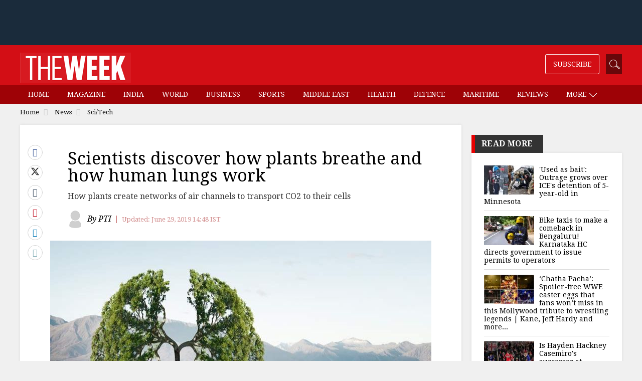

--- FILE ---
content_type: text/html;charset=utf-8
request_url: https://www.theweek.in/news/sci-tech/2019/06/29/Scientists-discover-how-plants-breathe-and-how-human-lungs-work.html
body_size: 15909
content:
<!DOCTYPE html>
<html lang="en">
<head>
<link rel="alternate" type="application/rss+xml" href="https://www.theweek.in/news/sci-tech.feeds.rss.xml"/>
<title>Scientists discover how plants breathe and how human lungs work- The Week</title>
<meta http-equiv="X-UA-Compatible" content="IE=edge"/>
<meta http-equiv="Content-Type" content="text/html; charset=UTF-8"/>
<meta name="robots" content="index,archive,follow"/>
<meta name="robots" content="max-image-preview:large"/>
<meta http-equiv="content-language" content="en"/>
<meta name="viewport" content="width=device-width, initial-scale=1.0 user-scalable=yes"/>
<meta name="theme-color" content="#d30e15"/>
<meta name="description" content="Scientists discover how plants create networks of air channels to transport carbon dioxide (CO2) to their cells. The new study used genetic manipulation techniques to reveal that the more stomata a leaf has, the more airspace it forms." itemprop="description"/>
<meta name="keywords" content="human lungs, air channels to transport CO2, tree leaves breathe, stomata, Professor Andrew Fleming, bronchioles, internal structure of their leaves, oxygen" itemprop="keywords"/>
<meta property="og:tags" content="human lungs, air channels to transport CO2, tree leaves breathe, stomata, Professor Andrew Fleming, bronchioles, internal structure of their leaves, oxygen"/>
<meta name="news_keywords" content="human lungs, air channels to transport CO2, tree leaves breathe, stomata, Professor Andrew Fleming, bronchioles, internal structure of their leaves, oxygen"/>
<!-- facebook -->
<meta property="og:title" content="Scientists discover how plants breathe and how human lungs work"/>
<meta name="twitter:title" content="Scientists discover how plants breathe and how human lungs work"/>
<meta property="og:description" content="How plants create networks of air channels to transport CO2 to their cells"/>
<meta name="twitter:description" content="How plants create networks of air channels to transport CO2 to their cells"/>
<meta property="og:type" content="article"/>
<meta property="og:image" content="https://www.theweek.in/content/dam/week/news/sci-tech/2019/May/nature-lungs-tree-breathe-co2-environment-lungs-shut.jpg"/>
<meta property="og:site_name" content="The Week"/>
<meta property="og:url" content="https://www.theweek.in/news/sci-tech/2019/06/29/Scientists-discover-how-plants-breathe-and-how-human-lungs-work.html"/>
<meta property="fb:app_id" content="853383434707724"/>
<meta property="fb:pages" content="108327375932236"/>
<!-- Twitter -->
<meta name="twitter:card" content="summary_large_image"/>
<meta name="twitter:site" content="@theweek"/>
<meta name="twitter:image:src" content="https://www.theweek.in/content/dam/week/news/sci-tech/2019/May/nature-lungs-tree-breathe-co2-environment-lungs-shut.jpg"/>
<meta name="twitter:url" content="https://www.theweek.in/news/sci-tech/2019/06/29/Scientists-discover-how-plants-breathe-and-how-human-lungs-work.html"/>
<link rel="canonical" href="https://www.theweek.in/news/sci-tech/2019/06/29/Scientists-discover-how-plants-breathe-and-how-human-lungs-work.html"/>
<link rel="amphtml" href="https://www.theweek.in/news/sci-tech/2019/06/29/Scientists-discover-how-plants-breathe-and-how-human-lungs-work.amp.html"/>
<link rel="shortcut icon" href="https://www.theweek.in/etc.clientlibs/theweek/global-clientlibs/clientlibs-general/resources/images/favicon.ico"/>
<link rel="preconnect" href="https://fonts.googleapis.com"/>
<link rel="preconnect" href="https://fonts.gstatic.com" crossorigin />
<link rel="preload" as="style" href="https://fonts.googleapis.com/css?family=Droid+Serif:400,400i,700,700i&display=swap"/>
<link rel="stylesheet" href="https://fonts.googleapis.com/css?family=Droid+Serif:400,400i,700,700i&display=swap" media="print" onload="this.media='all'"/>
<link rel="preconnect" href="https://js.theweek.in"/>
<link rel="preconnect" href="https://css.theweek.in"/>
<link rel="stylesheet" href="https://maxcdn.bootstrapcdn.com/bootstrap/3.3.7/css/bootstrap.min.css"/>
<style>
@font-face {
  font-family: 'FontAwesome';
  src: url('/etc.clientlibs/theweek/global-clientlibs/clientlibs-general/resources/fonts/fontawesome-webfont.eot?v=4.7.0');
  src: url('/etc.clientlibs/theweek/global-clientlibs/clientlibs-general/resources/fonts/fontawesome-webfont.eot?#iefix&v=4.7.0') format('embedded-opentype'), url('/etc.clientlibs/theweek/global-clientlibs/clientlibs-general/resources/fonts/fontawesome-webfont.woff2?v=4.7.0') format('woff2'), url('/etc.clientlibs/theweek/global-clientlibs/clientlibs-general/resources/fonts/fontawesome-webfont.woff?v=4.7.0') format('woff'), url('/etc.clientlibs/theweek/global-clientlibs/clientlibs-general/resources/fonts/fontawesome-webfont.ttf?v=4.7.0') format('truetype'), url('/etc.clientlibs/theweek/global-clientlibs/clientlibs-general/resources/fonts/fontawesome-webfont.svg?v=4.7.0#fontawesomeregular') format('svg');
  font-weight: normal;
  font-style: normal;
  font-display: swap;
}
</style>
<link rel="stylesheet" href="https://css.theweek.in/etc.clientlibs/theweek/global-clientlibs/clientlibs-general.ACSHASHdd2034a73f267db12343c047603f514c.css" type="text/css">
<script>
// akam-sw.js install script version 1.3.6
"serviceWorker"in navigator&&"find"in[]&&function(){var e=new Promise(function(e){"complete"===document.readyState||!1?e():(window.addEventListener("load",function(){e()}),setTimeout(function(){"complete"!==document.readyState&&e()},1e4))}),n=window.akamServiceWorkerInvoked,r="1.3.6";if(n)aka3pmLog("akam-setup already invoked");else{window.akamServiceWorkerInvoked=!0,window.aka3pmLog=function(){window.akamServiceWorkerDebug&&console.log.apply(console,arguments)};function o(e){(window.BOOMR_mq=window.BOOMR_mq||[]).push(["addVar",{"sm.sw.s":e,"sm.sw.v":r}])}var i="/akam-sw.js",a=new Map;navigator.serviceWorker.addEventListener("message",function(e){var n,r,o=e.data;if(o.isAka3pm)if(o.command){var i=(n=o.command,(r=a.get(n))&&r.length>0?r.shift():null);i&&i(e.data.response)}else if(o.commandToClient)switch(o.commandToClient){case"enableDebug":window.akamServiceWorkerDebug||(window.akamServiceWorkerDebug=!0,aka3pmLog("Setup script debug enabled via service worker message"),v());break;case"boomerangMQ":o.payload&&(window.BOOMR_mq=window.BOOMR_mq||[]).push(o.payload)}aka3pmLog("akam-sw message: "+JSON.stringify(e.data))});var t=function(e){return new Promise(function(n){var r,o;r=e.command,o=n,a.has(r)||a.set(r,[]),a.get(r).push(o),navigator.serviceWorker.controller&&(e.isAka3pm=!0,navigator.serviceWorker.controller.postMessage(e))})},c=function(e){return t({command:"navTiming",navTiming:e})},s=null,m={},d=function(){var e=i;return s&&(e+="?othersw="+encodeURIComponent(s)),function(e,n){return new Promise(function(r,i){aka3pmLog("Registering service worker with URL: "+e),navigator.serviceWorker.register(e,n).then(function(e){aka3pmLog("ServiceWorker registration successful with scope: ",e.scope),r(e),o(1)}).catch(function(e){aka3pmLog("ServiceWorker registration failed: ",e),o(0),i(e)})})}(e,m)},g=navigator.serviceWorker.__proto__.register;if(navigator.serviceWorker.__proto__.register=function(n,r){return n.includes(i)?g.call(this,n,r):(aka3pmLog("Overriding registration of service worker for: "+n),s=new URL(n,window.location.href),m=r,navigator.serviceWorker.controller?new Promise(function(n,r){var o=navigator.serviceWorker.controller.scriptURL;if(o.includes(i)){var a=encodeURIComponent(s);o.includes(a)?(aka3pmLog("Cancelling registration as we already integrate other SW: "+s),navigator.serviceWorker.getRegistration().then(function(e){n(e)})):e.then(function(){aka3pmLog("Unregistering existing 3pm service worker"),navigator.serviceWorker.getRegistration().then(function(e){e.unregister().then(function(){return d()}).then(function(e){n(e)}).catch(function(e){r(e)})})})}else aka3pmLog("Cancelling registration as we already have akam-sw.js installed"),navigator.serviceWorker.getRegistration().then(function(e){n(e)})}):g.call(this,n,r))},navigator.serviceWorker.controller){var u=navigator.serviceWorker.controller.scriptURL;u.includes("/akam-sw.js")||u.includes("/akam-sw-preprod.js")||u.includes("/threepm-sw.js")||(aka3pmLog("Detected existing service worker. Removing and re-adding inside akam-sw.js"),s=new URL(u,window.location.href),e.then(function(){navigator.serviceWorker.getRegistration().then(function(e){m={scope:e.scope},e.unregister(),d()})}))}else e.then(function(){window.akamServiceWorkerPreprod&&(i="/akam-sw-preprod.js"),d()});if(window.performance){var w=window.performance.timing,l=w.responseEnd-w.responseStart;c(l)}e.then(function(){t({command:"pageLoad"})});var k=!1;function v(){window.akamServiceWorkerDebug&&!k&&(k=!0,aka3pmLog("Initializing debug functions at window scope"),window.aka3pmInjectSwPolicy=function(e){return t({command:"updatePolicy",policy:e})},window.aka3pmDisableInjectedPolicy=function(){return t({command:"disableInjectedPolicy"})},window.aka3pmDeleteInjectedPolicy=function(){return t({command:"deleteInjectedPolicy"})},window.aka3pmGetStateAsync=function(){return t({command:"getState"})},window.aka3pmDumpState=function(){aka3pmGetStateAsync().then(function(e){aka3pmLog(JSON.stringify(e,null,"\t"))})},window.aka3pmInjectTiming=function(e){return c(e)},window.aka3pmUpdatePolicyFromNetwork=function(){return t({command:"pullPolicyFromNetwork"})})}v()}}();</script>
<script src="https://js.theweek.in/etc.clientlibs/theweek/global-clientlibs/clientlibs-general.ACSHASH3fe6fbe9754b50f88f45aa851827313d.js"></script>
<script src="https://js.theweek.in/etc.clientlibs/clientlibs/granite/jquery/granite/csrf.ACSHASHa9dcac4698709ca8e1cbc88363cf0793.js"></script>
<script src="https://js.theweek.in/etc/clientlibs/granite/jquery/granite/csrf.js"></script>
<script type="application/ld+json"> 
{ 
	"@context": "https://schema.org", 
  	"@type": "NewsArticle", 
  	"mainEntityOfPage":{ 
    	"@type":"WebPage", 
    	"@id":"https://www.theweek.in/news/sci-tech/2019/06/29/Scientists-discover-how-plants-breathe-and-how-human-lungs-work.html" 
  	}, 
  	"headline": "Scientists discover how plants breathe and how human lungs work", 
  	"url":"https://www.theweek.in/news/sci-tech/2019/06/29/Scientists-discover-how-plants-breathe-and-how-human-lungs-work.html",
  	"image": [
		"http://img.theweek.in/content/dam/week/news/sci-tech/2019/May/nature-lungs-tree-breathe-co2-environment-lungs-shut.jpg.transform/schema-1x1/image.jpg",
		"http://img.theweek.in/content/dam/week/news/sci-tech/2019/May/nature-lungs-tree-breathe-co2-environment-lungs-shut.jpg.transform/schema-4x3/image.jpg",
		"http://img.theweek.in/content/dam/week/news/sci-tech/2019/May/nature-lungs-tree-breathe-co2-environment-lungs-shut.jpg.transform/schema-16x9/image.jpg"
		], 
  	"thumbnailUrl":"http://img.theweek.in/content/dam/week/news/sci-tech/2019/May/nature-lungs-tree-breathe-co2-environment-lungs-shut.jpg", 
  	"datePublished": "2019-06-29T14:50:46+05:30", 
  	"dateModified": "2019-06-29T14:50:44+05:30", 
  	"dateCreated": "2019-06-29T14:50:46+05:30", 
  	"author": { 
	    "@type": "Person", 
	    "name": "PTI",
		"url" : ""
  	}, 
  	"publisher": { 
	    "@type": "Organization", 
	    "name": "The Week", 
		"logo": { 
      		"@type": "ImageObject", 
      		"url": "https://www.theweek.in/content/dam/week/logo/The-Week-Logo-Big.png", 
      		"width": 194, 
      		"height": 52 
    	} 
  	}, 
  	"articleSection":"Sci/Tech", 
	"description": "Scientists discover how plants create networks of air channels to transport carbon dioxide (CO2) to their cells. The new study used genetic manipulation techniques to reveal that the more stomata a leaf has, the more airspace it forms.", 
  	"keywords": "human lungs, air channels to transport CO2, tree leaves breathe, stomata, Professor Andrew Fleming, bronchioles, internal structure of their leaves, oxygen", 
  	"articleBody":"Scientists have discovered how plants create networks of air channels—the lungs of the leaf—to transport carbon dioxide (CO2) to their cells.   Botanists have known since the 19th century that leaves have pores—called stomata—and contain an intricate internal network of air channels. But until now it wasn't understood how those channels form in the right places in order to provide a steady flow of CO2 to every plant cell.   The new study, led by scientists at the University of Sheffield's Institute for Sustainable Food in the UK, used genetic manipulation techniques to reveal that the more stomata a leaf has, the more airspace it forms.   The channels act like bronchioles - the tiny passages that carry air to the exchange surfaces of human and animal lungs, it said.    'Until now, the way plants form their intricate patterns of air channels has remained surprisingly mysterious to plant scientists,' Professor Andrew Fleming from the Institute for Sustainable Food at the University of Sheffield.   'This major discovery shows that the movement of air through leaves shapes their internal workings - which has implications for the way we think about evolution in plants,' he said.   In collaboration with colleagues at the University of Nottingham and Lancaster University, the researchers showed that the movement of CO2 through the pores most likely determines the shape and scale of the air channel network.   The discovery marks a major step forward in our understanding of the internal structure of a leaf, and how the function of tissues can influence how they develop—which could have ramifications beyond plant biology, in fields such as evolutionary biology.   The study, published in the journal Nature Communications, also showed that wheat plants have been bred by generations of people to have fewer pores on their leaves and fewer air channels, which makes their leaves more dense and allows them to be grown with less water.   The new insight highlights the potential for scientists to make staple crops like wheat even more water-efficient by altering the internal structure of their leaves. This approach is being pioneered by other scientists at the Institute for Sustainable Food, who have developed climate-ready rice and wheat which can survive extreme drought conditions.    Dr Marjorie Lundgren from Lancaster University said, 'Scientists have suspected for a long time that the development of stomata and the development of air spaces within a leaf are coordinated. However, we were not really sure which drove the other. So this started as a 'what came first, the chicken or the egg?' question.'    'Using a clever set of experiments involving X-ray CT image analyses, our collaborative team answered these questions using species with very different leaf structures. While we show that the development of stomata initiates the expansion of air spaces, we took it one step further to show that the stomata actually need to be exchanging gases in order for the air spaces to expand. This paints a much more interesting story, linked to physiology,' Lundgren said. " 
} 
</script>
<script type="application/ld+json"> 
{ 
        "@context" : "https://schema.org", 
        "@type": "WebPage", 
        "description": "Scientists discover how plants create networks of air channels to transport carbon dioxide (CO2) to their cells. The new study used genetic manipulation techniques to reveal that the more stomata a leaf has, the more airspace it forms.", 
        "url":"https://www.theweek.in/news/sci-tech/2019/06/29/Scientists-discover-how-plants-breathe-and-how-human-lungs-work.html",  
        "name": "Scientists discover how plants breathe and how human lungs work"
} 
</script>
<link rel="shortcut icon" href="https://www.theweek.in/etc.clientlibs/theweek/global-clientlibs/clientlibs-general/resources/images/favicon.ico"/>
<!-- Google Tag Manager -->
<script> 
	(function(w,d,s,l,i){w[l]=w[l]||[];w[l].push({'gtm.start':
new Date().getTime(),event:'gtm.js'});var f=d.getElementsByTagName(s)[0],
j=d.createElement(s),dl=l!='dataLayer'?'&l='+l:'';j.async=true;j.src=
'https://www.googletagmanager.com/gtm.js?id='+i+dl;f.parentNode.insertBefore(j,f);
})(window,document,'script','dataLayer',"GTM-KT3DGJ9");
	
</script>
<!-- End Google Tag Manager -->
<script type="text/javascript" async="async">var elem = document.createElement('script');elem.src = 'https://quantcast.mgr.consensu.org/cmp.js';elem.async = true;elem.type = "text/javascript";var scpt = document.getElementsByTagName('script')[0];scpt.parentNode.insertBefore(elem, scpt);(function() {var gdprAppliesGlobally = false;function addFrame() {if (!window.frames['__cmpLocator']) {if (document.body) {var body = document.body,iframe = document.createElement('iframe');iframe.style = 'display:none';iframe.name = '__cmpLocator';body.appendChild(iframe);} else {setTimeout(addFrame, 5);}}}addFrame();function cmpMsgHandler(event) {var msgIsString = typeof event.data === "string";var json;if(msgIsString) {json = event.data.indexOf("__cmpCall") != -1 ? JSON.parse(event.data) : {};} else {json = event.data;}if (json.__cmpCall) {var i = json.__cmpCall;window.__cmp(i.command, i.parameter, function(retValue, success) {var returnMsg = {"__cmpReturn": {"returnValue": retValue,"success": success,"callId": i.callId}};event.source.postMessage(msgIsString ?JSON.stringify(returnMsg) : returnMsg, '*');});}}window.__cmp = function (c) {var b = arguments;if (!b.length) {return __cmp.a;}else if (b[0] === 'ping') {b[2]({"gdprAppliesGlobally": gdprAppliesGlobally,"cmpLoaded": false}, true);} else if (c == '__cmp')return false;else {if (typeof __cmp.a === 'undefined') {__cmp.a = [];}__cmp.a.push([].slice.apply(b));}}window.__cmp.gdprAppliesGlobally = gdprAppliesGlobally;window.__cmp.msgHandler = cmpMsgHandler;if (window.addEventListener) {window.addEventListener('message', cmpMsgHandler, false);}else {window.attachEvent('onmessage', cmpMsgHandler);}})();window.__cmp('init', {'Language': 'en', 'Initial Screen Body Text Option': 1, 'Publisher Name': 'Moneytizer', 'Default Value for Toggles': 'off', 'UI Layout': 'banner', 'No Option': false,});</script><style>.qc-cmp-button,.qc-cmp-button.qc-cmp-secondary-button:hover {background-color: #000000 !important;border-color: #000000 !important;}.qc-cmp-button:hover,.qc-cmp-button.qc-cmp-secondary-button {background-color: transparent !important;border-color: #000000 !important;}.qc-cmp-alt-action,.qc-cmp-link {color: #000000 !important;}.qc-cmp-button,.qc-cmp-button.qc-cmp-secondary-button:hover {color: #ffffff !important;}.qc-cmp-button:hover,.qc-cmp-button.qc-cmp-secondary-button {color: #000000 !important;}.qc-cmp-small-toggle,.qc-cmp-toggle {background-color: #000000 !important;border-color: #000000 !important;}.qc-cmp-main-messaging, .qc-cmp-messaging, .qc-cmp-sub-title, .qc-cmp-privacy-settings-title, .qc-cmp-purpose-list, .qc-cmp-tab, .qc-cmp-title, .qc-cmp-vendor-list, .qc-cmp-vendor-list-title, .qc-cmp-enabled-cell, .qc-cmp-toggle-status, .qc-cmp-table, .qc-cmp-table-header {color: #000000 !important; }.qc-cmp-ui{background-color: #ffffff !important; } .qc-cmp-table, .qc-cmp-table-row{border: 1px solid !important;border-color: #000000 !important;}#qcCmpButtons a {text-decoration: none !important;}.qc-cmp-qc-link-container{display:none;}</style>
<!-- Start Alexa Certify Javascript -->
<script type="text/javascript">
_atrk_opts = { atrk_acct:"feCLu1WyR620WR", domain:"theweek.in",dynamic: true};
(function() { var as = document.createElement('script'); as.type = 'text/javascript'; as.async = true; as.src = "https://certify-js.alexametrics.com/atrk.js"; var s = document.getElementsByTagName('script')[0];s.parentNode.insertBefore(as, s); })();
</script>
<noscript><img src="https://certify.alexametrics.com/atrk.gif?account=feCLu1WyR620WR" style="display:none" height="1" width="1" alt=""/></noscript>
<!-- End Alexa Certify Javascript -->
<script>
    window.dataLayer = window.dataLayer || [];

    document.addEventListener("DOMContentLoaded", () => {

        const menuLinks = document.querySelectorAll("#SubMenu .menu a:not(.dropdown-toggle)");

        menuLinks.forEach(link => {
            link.addEventListener("click", () => {
                const href = link.getAttribute("href") || "";
                let cleanedUrl = href;

                // Remove /content/week/ if present
                if (cleanedUrl.includes("/content/week/")) {
                    cleanedUrl = cleanedUrl.replace("/content/week/", "/");
                }
                // Remove domain and query params/fragments
                cleanedUrl = cleanedUrl.replace(/^https?:\/\/[^/]+/, "").split(/[?#]/)[0];

                // Normalize trailing slash
                if (cleanedUrl.endsWith("/")) {
                    cleanedUrl = cleanedUrl.slice(0, -1);
                }

                // Split into path parts
                const pathParts = cleanedUrl.split("/").filter(Boolean);
                console.log(cleanedUrl)
                // Determine menu type
                let menuType;
                if (cleanedUrl === "/home.html" || cleanedUrl === "/" || pathParts.length === 0 ) {
                    menuType = "home";
                } else if (pathParts.length === 1 && pathParts[0].endsWith(".html")) {
                    menuType = "section";
                } else if (pathParts.length === 2) {
                    menuType = "sub-section";
                } else {
                    menuType = "page";
                }

                // Get menu item name
                const menuItemName = link.textContent.trim()

                // Push event to dataLayer
                window.dataLayer.push({
                    event: "menu_item_clicked",
                    menu_item_type: menuType,
                    menu_item_name: menuItemName,
                    page_type: "web",
                });
            });
        });
    });

</script>
<script>
        let pageDl = {
            event: "article_view",
            article_id: "6120e6b583cec0ed2e7b947d3976e77a",
            article_headline: "Scientists discover how plants breathe and how human lungs work",
            author: "PTI",
            category: "news",
            sub_category: "sci-tech",
            content_type: "text",
            article_length: "large",
            page_type: "web",
            published_date: "2019-06-29T14:50:46+05:30",
            published_date_timestamp: "1561800046420"
        };
        if (document.referrer) {
            pageDl.article_referrer = document.referrer;
        }
        window.dataLayer.push(pageDl);

        document.addEventListener('DOMContentLoaded', () => {
            const thresholds = [25, 50, 75, 100];
            const triggered = new Set();
            const articleContainer = document.querySelector('.left-side');

            if (!articleContainer) return;

            const articleId = pageDl.article_id;
            const articleHeadline = pageDl.article_headline;

            function sendScrollEvent(scrollDepth) {
                if (triggered.has(scrollDepth)) return;
                triggered.add(scrollDepth);

                window.dataLayer.push({
                    event: "article_scrolled",
                    article_id: articleId,
                    article_headline: articleHeadline,
                    scroll_depth_percentage: scrollDepth
                });
            }

            function checkScrollDepth() {
                const rect = articleContainer.getBoundingClientRect();
                const windowHeight = window.innerHeight || document.documentElement.clientHeight;
                const docScrollTop = window.scrollY || document.documentElement.scrollTop;
                const articleTop = docScrollTop + rect.top;
                const articleHeight = articleContainer.scrollHeight;

                const scrollBottom = docScrollTop + windowHeight;
                const scrolled = Math.max(scrollBottom - articleTop, 0);
                const percentScrolled = Math.min((scrolled / articleHeight) * 100, 100);

                thresholds.forEach(threshold => {
                    if (percentScrolled >= threshold) {
                        sendScrollEvent(threshold);
                    }
                });
            }
            checkScrollDepth();

            // Scroll listener
            let scrollTimeout;
            window.addEventListener('scroll', () => {
                if (scrollTimeout) return;
                scrollTimeout = setTimeout(() => {
                    checkScrollDepth();
                    scrollTimeout = null;
                }, 200);
            });
        });

        document.addEventListener('DOMContentLoaded', () => {
            const sharedArticleId = pageDl.article_id;

            const sharedArticleTitle = pageDl.article_headline;

            const sharedArticleType = "text"

            const shareLinks = document.querySelectorAll(".article-share a");

            shareLinks.forEach(link => {
                link.addEventListener("click", () => {
                    const href = link.getAttribute("href") || "";
                    let shareMedium = "unknown";

                    if (href.includes("facebook")) shareMedium = "Facebook";
                    else if (href.includes("twitter")) shareMedium = "Twitter";
                    else if (href.includes("linkedin")) shareMedium = "LinkedIn";
                    else if (href.includes("pinterest")) shareMedium = "Pinterest";
                    else if (href.includes("tumblr")) shareMedium = "Tumblr";
                    else if (href.includes("whatsapp")) shareMedium = "WhatsApp";
                    else if (href.startsWith("mailto:")) shareMedium = "Email";

                    window.dataLayer.push({
                        event: "article_shared",
                        share_medium: shareMedium,
                        shared_article_id: sharedArticleId,
                        shared_article_title: sharedArticleTitle,
                        shared_article_type: sharedArticleType,
                        page_type: "web",
                    });
                });
            });
        });
    </script>
<script>
function setContentCategory(){
var windowPath = window.location.pathname ;
var metaKeywords = document_keywords();
windowPath =  windowPath  + ',' + metaKeywords ;
var allNodes = windowPath.split("/").join(",").split(",");
var finalPaths = [];
    var str = '';
for (var i = 0 ; i <  allNodes.length  ; i++ ){
	if (allNodes[i] !="" ){
		if( alphanumeric(allNodes[i].trim()) ){            
            if(i <= 1){
                if((allNodes[i].trim() == '') || (str == '') ){
                     str = '\"'+ allNodes[i].trim()+  '\"';
                }else{
                    str = str+ ',\"' + allNodes[i].trim() + '\"';
                }
                
            }else{
               str = str+ ',\"' + allNodes[i].trim() + '\"';
            }
            finalPaths.push(allNodes[i].trim());
		} 
	}
}
 return finalPaths;   
}
function document_keywords(){
    var keywords = '';
    var metas = document.getElementsByTagName('meta');

    for (var x=0,y=metas.length; x<y; x++) {
        if (metas[x].name.toLowerCase() == "keywords") {
            keywords += metas[x].content;
        }
    }
    return keywords != '' ? keywords : false;
}

k = document_keywords();
	
function isANumber(str){
  return !/\D/.test(str);
}
function alphanumeric(inputtxt)
{ 
  if( isANumber(inputtxt ) )
   return false ;

   var letters = /^[0-9a-zA-Z\-\.\ ]+$/;
   return (inputtxt.match(letters)) ;

}
</script>
<!--%  article tag  %-->
<script type="text/javascript">
  function querygam_preview(e) {
    for (var n, r = new RegExp("(?:\\?|&)" + e + "=(.*?)(?=&|$)", "gi"), c = []; null != (n = r.exec(document.location
        .search));) c[c.length] = n[1];
    return c
  }
  var gam_preview_id = querygam_preview('gam_preview');
  </script>
<script async src="https://securepubads.g.doubleclick.net/tag/js/gpt.js"></script>
<script>
  window.googletag = window.googletag || {cmd: []};
  googletag.cmd.push(function() {

var mapping1 = googletag.sizeMapping()
		.addSize([1024, 0], [[728, 90], [970, 250], [970, 90], [990, 90], 'fluid', [1, 1]])
		.addSize([740, 0], [[468, 60], [300, 250], [336, 280], [728, 90], 'fluid', [1, 1]])
		.addSize([320, 0], [[320, 100], [320, 50], [300, 250], [336, 280], [300, 50], [300, 75], [300, 100], 'fluid', [1, 1]])
		.addSize([0, 0], []).build();

googletag.defineSlot('/123148010/TheWeek/slb', [[300, 100], [300, 250], [970, 250], [300, 50], [970, 90], [320, 50], [468, 60], [1, 1], [336, 280], [300, 75], 'fluid'], 'tw-slb')
	.setTargeting('position', ['ATF'])
	.defineSizeMapping(mapping1)
	.addService(googletag.pubads());

googletag.defineSlot('/123148010/TheWeek/mpu1', [[300, 50], [336, 280], 'fluid', [320, 50], [1, 1], [300, 250], [300, 100]], 'tw-mpu-1')
	.addService(googletag.pubads());

googletag.defineSlot('/123148010/TheWeek/mpu2', [[300, 50], [336, 280], 'fluid', [320, 50], [1, 1], [300, 250], [300, 100], [300, 600]], 'tw-mpu-2')
	.addService(googletag.pubads());

googletag.defineSlot('/123148010/TheWeek/inarticle', [[300, 50], [300, 100], [300, 250], [320, 50], [336, 280], 'fluid', [1, 1]], 'tw-inarticle')
	.addService(googletag.pubads());

googletag.defineSlot('/123148010/TheWeek/slider', ['fluid', [1, 1]], 'tw-slider')
	.addService(googletag.pubads());
	
googletag.defineOutOfPageSlot('/123148010/theweek/anchor', googletag.enums.OutOfPageFormat.BOTTOM_ANCHOR);

    googletag.pubads().enableLazyLoad({fetchMarginPercent: 500, renderMarginPercent: 200, mobileScaling: 2.0 });
    void 0!=gam_preview_id&&0!=gam_preview_id.length&&googletag.pubads().setTargeting("gam_preview",[gam_preview_id]);
    googletag.pubads().setTargeting('page', ['article']);
    googletag.pubads().setTargeting("Content_Category", [setContentCategory()]);
    googletag.pubads().enableVideoAds();
    googletag.enableServices();  
  });
</script>

<script>(window.BOOMR_mq=window.BOOMR_mq||[]).push(["addVar",{"rua.upush":"false","rua.cpush":"false","rua.upre":"false","rua.cpre":"false","rua.uprl":"false","rua.cprl":"false","rua.cprf":"false","rua.trans":"","rua.cook":"false","rua.ims":"false","rua.ufprl":"false","rua.cfprl":"false","rua.isuxp":"false","rua.texp":"norulematch","rua.ceh":"false","rua.ueh":"false","rua.ieh.st":"0"}]);</script>
                              <script>!function(e){var n="https://s.go-mpulse.net/boomerang/";if("False"=="True")e.BOOMR_config=e.BOOMR_config||{},e.BOOMR_config.PageParams=e.BOOMR_config.PageParams||{},e.BOOMR_config.PageParams.pci=!0,n="https://s2.go-mpulse.net/boomerang/";if(window.BOOMR_API_key="82B97-HH43H-RF34Q-K5BNW-QB8K9",function(){function e(){if(!o){var e=document.createElement("script");e.id="boomr-scr-as",e.src=window.BOOMR.url,e.async=!0,i.parentNode.appendChild(e),o=!0}}function t(e){o=!0;var n,t,a,r,d=document,O=window;if(window.BOOMR.snippetMethod=e?"if":"i",t=function(e,n){var t=d.createElement("script");t.id=n||"boomr-if-as",t.src=window.BOOMR.url,BOOMR_lstart=(new Date).getTime(),e=e||d.body,e.appendChild(t)},!window.addEventListener&&window.attachEvent&&navigator.userAgent.match(/MSIE [67]\./))return window.BOOMR.snippetMethod="s",void t(i.parentNode,"boomr-async");a=document.createElement("IFRAME"),a.src="about:blank",a.title="",a.role="presentation",a.loading="eager",r=(a.frameElement||a).style,r.width=0,r.height=0,r.border=0,r.display="none",i.parentNode.appendChild(a);try{O=a.contentWindow,d=O.document.open()}catch(_){n=document.domain,a.src="javascript:var d=document.open();d.domain='"+n+"';void(0);",O=a.contentWindow,d=O.document.open()}if(n)d._boomrl=function(){this.domain=n,t()},d.write("<bo"+"dy onload='document._boomrl();'>");else if(O._boomrl=function(){t()},O.addEventListener)O.addEventListener("load",O._boomrl,!1);else if(O.attachEvent)O.attachEvent("onload",O._boomrl);d.close()}function a(e){window.BOOMR_onload=e&&e.timeStamp||(new Date).getTime()}if(!window.BOOMR||!window.BOOMR.version&&!window.BOOMR.snippetExecuted){window.BOOMR=window.BOOMR||{},window.BOOMR.snippetStart=(new Date).getTime(),window.BOOMR.snippetExecuted=!0,window.BOOMR.snippetVersion=12,window.BOOMR.url=n+"82B97-HH43H-RF34Q-K5BNW-QB8K9";var i=document.currentScript||document.getElementsByTagName("script")[0],o=!1,r=document.createElement("link");if(r.relList&&"function"==typeof r.relList.supports&&r.relList.supports("preload")&&"as"in r)window.BOOMR.snippetMethod="p",r.href=window.BOOMR.url,r.rel="preload",r.as="script",r.addEventListener("load",e),r.addEventListener("error",function(){t(!0)}),setTimeout(function(){if(!o)t(!0)},3e3),BOOMR_lstart=(new Date).getTime(),i.parentNode.appendChild(r);else t(!1);if(window.addEventListener)window.addEventListener("load",a,!1);else if(window.attachEvent)window.attachEvent("onload",a)}}(),"".length>0)if(e&&"performance"in e&&e.performance&&"function"==typeof e.performance.setResourceTimingBufferSize)e.performance.setResourceTimingBufferSize();!function(){if(BOOMR=e.BOOMR||{},BOOMR.plugins=BOOMR.plugins||{},!BOOMR.plugins.AK){var n=""=="true"?1:0,t="",a="clrmqeqx3tmci2ltgeiq-f-ae78e7205-clientnsv4-s.akamaihd.net",i="false"=="true"?2:1,o={"ak.v":"39","ak.cp":"143116","ak.ai":parseInt("297299",10),"ak.ol":"0","ak.cr":9,"ak.ipv":4,"ak.proto":"h2","ak.rid":"3ff5a30e","ak.r":47605,"ak.a2":n,"ak.m":"dsca","ak.n":"essl","ak.bpcip":"18.226.200.0","ak.cport":36220,"ak.gh":"23.45.126.206","ak.quicv":"","ak.tlsv":"tls1.3","ak.0rtt":"","ak.0rtt.ed":"","ak.csrc":"-","ak.acc":"","ak.t":"1769156881","ak.ak":"hOBiQwZUYzCg5VSAfCLimQ==[base64]/XZpReVcRQk28p2jrJVST7Sgf0SEPg+B+hiSBGFWoob27qYDImYvZaPMsL0iIFjb36ho2sS1fBaJ3UnSYyM/vLbwdlyo66RiL+KFeeL0uKp2CbWXsEScNbTAtI2t0woTZ23cZyw7r/JJTh8Hs8B8T53glSprEK4Z2IGp25JYX6/b+f+4HJysgJUMj+U9pPcQD5Hc4=","ak.pv":"86","ak.dpoabenc":"","ak.tf":i};if(""!==t)o["ak.ruds"]=t;var r={i:!1,av:function(n){var t="http.initiator";if(n&&(!n[t]||"spa_hard"===n[t]))o["ak.feo"]=void 0!==e.aFeoApplied?1:0,BOOMR.addVar(o)},rv:function(){var e=["ak.bpcip","ak.cport","ak.cr","ak.csrc","ak.gh","ak.ipv","ak.m","ak.n","ak.ol","ak.proto","ak.quicv","ak.tlsv","ak.0rtt","ak.0rtt.ed","ak.r","ak.acc","ak.t","ak.tf"];BOOMR.removeVar(e)}};BOOMR.plugins.AK={akVars:o,akDNSPreFetchDomain:a,init:function(){if(!r.i){var e=BOOMR.subscribe;e("before_beacon",r.av,null,null),e("onbeacon",r.rv,null,null),r.i=!0}return this},is_complete:function(){return!0}}}}()}(window);</script></head>
<body data-ng-app="weekapp">
<!-- <script async src="//get.optad360.io/sf/b05e4399-fb74-48fc-9a72-e91f5918f6a6/plugin.min.js"></script> -->
<!-- Google Tag Manager (noscript) -->
<noscript>
<iframe src="https://www.googletagmanager.com/ns.html?id=GTM-KT3DGJ9" height="0" width="0" style="display:none;visibility:hidden"></iframe>
</noscript>
<!-- End Google Tag Manager (noscript) -->
<div class="theweek-article">
<input type="hidden" value="https://img.theweek.in" id="websiteImageDomain" class="mobile-domain-article"/>
<div class="topheader-wrapper">
<div class="advertising-area"><div class="advertisement section">
<div id="advst">
<!-- /123148010/TheWeek/slb -->
<div id='tw-slb'>
<script>
    googletag.cmd.push(function() { googletag.display('tw-slb'); });
  </script>
</div>
</div>
</div>
</div>
</div>
<header class="week-header">
<script>
	loginUrl = "";
</script>
<div class="weekHeader" data-ng-controller="weekHeader as header">
<div class="top-navigation">
<div class="container">
<div class="row ">
<div class="col-lg-12 head-part">
<div id="navbar">
<div role="navigation" class="navbar navbar-default navbar-static-top">
<div class="navbar-header">
<button type="button" class="navbar-toggle" data-toggle="collapse" data-target="#navbar-collapse-1">
<span class="sr-only">Toggle navigation</span> <span class="icon-bar"></span> <span class="icon-bar"></span> <span class="icon-bar"></span>
</button>
<a class="navbar-brand" href="http://www.theweek.in/" target="_self" title="The Week">
<img src="https://img.theweek.in/content/dam/week/logo/The-Week-Logo-Big.png" alt="The Week" class="img-responsive big-logo"/>
</a>
</div>
<div class="collapse navbar-collapse" id="navbar-collapse-1">
<ul class="nav navbar-nav navbar-right right-menu">
<li id="subscribe" class="subscribetion-btn">
<a href="https://theweekmagazine.in/products/the-week-magazine-subscription-1-year?utm_source=theweek.in&utm_medium=button&utm_campaign=1-year-subscription" target="true">
Subscribe
</a>
</li>
<li id="sb-search" class="sb-search">
<form>
<input class="sb-search-input" placeholder="Search" data-ng-keypress="header.search($event,'https://www.theweek.in/search.html')" data-ng-focus="header.placeHolderChange($event)" data-ng-click="$event.stopPropagation()" type="text" value="" name="search" id="search" data-search-path="https://www.theweek.in/search.html"/>
<!--  input class="sb-search-submit" type="submit" value="">-->
<!--span class="voice-search fa fa-microphone" aria-hidden="true"></span>-->
<span class="sb-icon-search" id="week-search-toggle" data-ng-click="$event.stopPropagation(); header.searchToggle($event, 'https://www.theweek.in/search.html')"></span>
<span class="sb-icon-search" id="week-search-click" style="display:none;" data-ng-click="$event.stopPropagation(); header.searchClick($event,'https://www.theweek.in/search.html')"></span>
</form>
</li>
</ul>
</div>
</div>
</div>
</div>
</div>
</div>
</div>
<div class="main-menu">
<div class="container">
<div class="row">
<div class="col-lg-12">
<div id="ust">
<div id="menuac">
<span id="SpanTag"></span>
</div>
</div>
<div id="SubMenu" class="mobmenu">
<ul class="menu">
<li>
<a href="https://www.theweek.in" target="_self" title="HOME">
HOME
</a>
</li>
<li>
<a href="https://www.theweek.in/theweek.html" target="_self" title="MAGAZINE">
MAGAZINE
</a>
</li>
<li>
<a href="https://www.theweek.in/news/india.html" target="_self" title="INDIA">
INDIA
</a>
</li>
<li>
<a href="https://www.theweek.in/news/world.html" target="_self" title="WORLD">
WORLD
</a>
</li>
<li>
<a href="https://www.theweek.in/news/biz-tech.html" target="_self" title="BUSINESS">
BUSINESS
</a>
</li>
<li>
<a href="https://www.theweek.in/news/sports.html" target="_self" title="SPORTS">
SPORTS
</a>
</li>
<li>
<a href="https://www.theweek.in/specials/middle-east.html" target="_self" title="MIDDLE EAST">
MIDDLE EAST
</a>
</li>
<li>
<a href="https://www.theweek.in/specials/health.html" target="_self" title="HEALTH">
HEALTH
</a>
</li>
<li>
<a href="https://www.theweek.in/specials/defence.html" target="_self" title="DEFENCE">
DEFENCE
</a>
</li>
<li>
<a href="https://www.theweek.in/specials/maritime.html" target="_self" title="MARITIME">
MARITIME
</a>
</li>
<li>
<a href="https://www.theweek.in/review.html" target="_self" title="REVIEWS">
REVIEWS
</a>
</li>
<li class="dropdown more-items">
<a href="#" class="dropdown-toggle" data-toggle="dropdown">more
<b class="caret"></b>
</a>
<ul class="dropdown-menu">
<li>
<a href="https://www.theweek.in/news/entertainment.html" target="_self" title="ENTERTAINMENT">
ENTERTAINMENT
</a>
</li>
<li>
<a href="https://www.youtube.com/@TheWeekMagazineIndia" target="_blank" title="VIDEOS">
VIDEOS
</a>
</li>
<li>
<a href="https://www.theweek.in/news/sci-tech.html" target="_self" title="SCI/TECH">
SCI/TECH
</a>
</li>
<li>
<a href="https://www.theweek.in/web-stories.html" target="_self" title="WEB STORIES">
WEB STORIES
</a>
</li>
<li>
<a href="https://www.theweek.in/leisure.html" target="_self" title="LEISURE">
LEISURE
</a>
</li>
<li>
<a href="https://www.theweek.in/education.html" target="_self" title="EDUCATION">
EDUCATION
</a>
</li>
<li>
<a href="https://www.theweek.in/news/tourism.html" target="_self" title="TOURISM">
TOURISM
</a>
</li>
<li>
<a href="https://www.theweek.in/contact-us.html" target="_self" title="CONTACT US">
CONTACT US
</a>
</li>
</ul>
</li>
</ul>
</div>
</div>
</div>
</div>
</div>
</div></header>
<div class="body-wrapper">
<div class="breadcrumbs">
<div class="breadcrumbs-area">
<div class="container">
<div class="row">
<div class="col-md-12">
<ul class="breadcrumb">
<li itemprop="itemListElement" itemscope itemtype="http://schema.org/ListItem">
<a href="https://www.theweek.in/" target="_top" itemprop="item">
<span itemprop="name" style="color:Black;">
Home
</span>
</a>
<!-- <sly data-sly-test="false">
								<span itemprop="name" style="color:#777;">
									Home
								</span>
							</sly> -->
</li>
<li itemprop="itemListElement" itemscope itemtype="http://schema.org/ListItem">
<a href="https://www.theweek.in/news.html" target="_top" itemprop="item">
<span itemprop="name" style="color:Black;">
News
</span>
</a>
<!-- <sly data-sly-test="false">
								<span itemprop="name" style="color:#777;">
									News
								</span>
							</sly> -->
</li>
<li itemprop="itemListElement" itemscope itemtype="http://schema.org/ListItem">
<a href="https://www.theweek.in/news/sci-tech.html" target="_top" itemprop="item">
<span itemprop="name" style="color:Black;">
Sci/Tech
</span>
</a>
<!-- <sly data-sly-test="true">
								<span itemprop="name" style="color:#777;">
									Sci/Tech
								</span>
							</sly> -->
</li>
</ul>
</div>
</div>
</div>
</div>
</div>
<div class="facebook-modal"></div>
<!-- -->
<div class="theweek-component">
<div>
</div>
</div>
<section class="full-wrapper">
<div class="article-area">
<div class="container">
<div class="row">
<div class="col-md-12">
<div class="left-side">
<div class="article-post"><div class="sharebar section">
<div class="article-share">
<ul>
<li title="Facebook">
<a href="http://www.facebook.com/share.php?u=https://www.theweek.in/news/sci-tech/2019/06/29/Scientists-discover-how-plants-breathe-and-how-human-lungs-work.html" target="_blank">
<i class="fa fa-facebook" aria-hidden="true"></i>
</a>
</li>
<li>
<a href="http://twitter.com/share?text=Scientists+discover+how+plants+breathe+and+how+human+lungs+work&url=https%3A%2F%2Fwww.theweek.in%2Fnews%2Fsci-tech%2F2019%2F06%2F29%2FScientists-discover-how-plants-breathe-and-how-human-lungs-work.html" target="_blank">
<svg width="1em" height="1em" viewBox="0 0 16 16"><path fill="#333" d="M12.6.75h2.454l-5.36 6.142L16 15.25h-4.937l-3.867-5.07l-4.425 5.07H.316l5.733-6.57L0 .75h5.063l3.495 4.633L12.601.75Zm-.86 13.028h1.36L4.323 2.145H2.865z"/></svg>
</a>
</li>
<li>
<a href="https://www.tumblr.com/share/link?url=https://www.theweek.in/news/sci-tech/2019/06/29/Scientists-discover-how-plants-breathe-and-how-human-lungs-work.html" target="_blank">
<i class="fa fa-tumblr" aria-hidden="true"></i>
</a>
</li>
<li>
<a href="https://pinterest.com/pin/create/button/?url=https://www.theweek.in/news/sci-tech/2019/06/29/Scientists-discover-how-plants-breathe-and-how-human-lungs-work.html" target="_blank">
<i class="fa fa-pinterest-p" aria-hidden="true"></i>
</a>
</li>
<li>
<a href="https://www.linkedin.com/sharing/share-offsite?url=https://www.theweek.in/news/sci-tech/2019/06/29/Scientists-discover-how-plants-breathe-and-how-human-lungs-work.html" target="_blank">
<i class="fa fa-linkedin" aria-hidden="true"></i>
</a>
</li>
<li>
<a href="mailto:?subject=Scientists%20discover%20how%20plants%20breathe%20and%20how%20human%20lungs%20work&body=Article: https://www.theweek.in/news/sci-tech/2019/06/29/Scientists-discover-how-plants-breathe-and-how-human-lungs-work.html" target="_blank">
<i class="fa fa-envelope" aria-hidden="true"></i></a>
</li>
<li class="articleBookmark">
<a href="#">
<i class="fa fa-bookmark" aria-hidden="true"></i>
</a>
</li>
<li data-ng-hide>
<a href="https://api.whatsapp.com/send?text=Scientists+discover+how+plants+breathe+and+how+human+lungs+work&url=https%3A%2F%2Fwww.theweek.in%2Fnews%2Fsci-tech%2F2019%2F06%2F29%2FScientists-discover-how-plants-breathe-and-how-human-lungs-work.html" data-action="share/whatsapp/share">
<i class="fa fa-whatsapp" aria-hidden="true"></i>
</a>
</li>
</ul>
</div>
<script type="text/javascript">
$(document).ready(function () {
	//$( ".article-share" ).prependTo( $( ".article-post" ) );
});
</script>
</div>
<div class="articletopheader section">
<div>
<div class="article-title">
<h1>Scientists discover how plants breathe and how human lungs work</h1>
<p>How plants create networks of air channels to transport CO2 to their cells</p>
<div class="article-info">
<img data-ng-image src="https://img.theweek.in/etc.clientlibs/theweek/global-clientlibs/clientlibs-general/resources/images/placeholder-img.png" data-original="/etc.clientlibs/theweek/global-clientlibs/clientlibs-general/resources/images/placeholder-img.png" alt="PTI" class="img-responsive img-width-100"/>
<span class="report-writer-name">
By
PTI
</span>
<!-- task week2-359 starts-->
<span class="report-writer-date">Updated: June 29, 2019 14:48 IST</span>
<!-- task week2-359 ends-->
<div class="article-share-mobile">
<a href="" id="shareButton"><span class="fa fa-share-alt"></span></a>
</div>
</div>
</div>
</div>
<script type="text/javascript">

	const articleUrl = "https:\/\/www.theweek.in\/news\/sci\u002Dtech\/2019\/06\/29\/Scientists\u002Ddiscover\u002Dhow\u002Dplants\u002Dbreathe\u002Dand\u002Dhow\u002Dhuman\u002Dlungs\u002Dwork.html";
	const shareButton = document.getElementById('shareButton');

	const shareData = {
		url: articleUrl
	};
	try {
		shareButton.addEventListener('click', () => {
			if (navigator.share) {
				navigator.share(shareData)
					.then(() => {
						window.dataLayer.push({
							event: "article_shared",
							share_medium: "Native Share",
							shared_article_id: pageDl.article_id,
							shared_article_title: pageDl.article_headline,
							shared_article_type: "text",
							page_type: "web",
						});
					})
					.catch(error => {
						console.error('Error sharing:', error);
					});
			} else {
				
		}});
	} catch (error) {
		console.log("error in article share")
	}

</script></div>
<div class="image parbase section">
<div class="article-image">
<picture>
<source media="(max-width: 767px)" srcset="https://img.theweek.in/content/dam/week/news/sci-tech/2019/May/nature-lungs-tree-breathe-co2-environment-lungs-shut.jpg.image.340.191.jpg"/>
<source media="(min-width: 768px)" srcset="https://img.theweek.in/content/dam/week/news/sci-tech/2019/May/nature-lungs-tree-breathe-co2-environment-lungs-shut.jpg.image.760.428.jpg"/>
<img alt="nature-lungs-tree-breathe-co2-environment-lungs-shut" title="nature-lungs-tree-breathe-co2-environment-lungs-shut" src="https://img.theweek.in/etc.clientlibs/theweek/global-clientlibs/clientlibs-general/resources/images/week-default.jpg"/>
</picture>
</div>
</div>
<div class="articlecontentbody section"><div class="article-content">
<div>
<div data-pagination-init="article">
<div style='' class='article'><p>Scientists have discovered how plants create networks of air channels—the lungs of the leaf—to transport carbon dioxide (CO2) to their cells.</p>
<p>Botanists have known since the 19th century that leaves have pores—called stomata—and contain an intricate internal network of air channels. But until now it wasn't understood how those channels form in the right places in order to provide a steady flow of CO2 to every plant cell.</p>
<p>The new study, led by scientists at the University of Sheffield's Institute for Sustainable Food in the UK, used genetic manipulation techniques to reveal that the more stomata a leaf has, the more airspace it forms.</p>
<p>The channels act like bronchioles - the tiny passages that carry air to the exchange surfaces of human and animal lungs, it said.</p>
<p> &quot;Until now, the way plants form their intricate patterns of air channels has remained surprisingly mysterious to plant scientists,&quot; Professor Andrew Fleming from the Institute for Sustainable Food at the University of Sheffield.</p>
<div class="article-parsys" style=""><div class="par6 parsys"><div class="specialpromo section">
<div class="article-imgbox pull-left m-right">
<a target="_top">
<img src="https://img.theweek.in/content/dam/week/news/sci-tech/2019/May/human-lungs-breathe-health-shut.jpg" class="img-responsive"/>
</a>
</div>
</div>
</div>
</div><p>&quot;This major discovery shows that the movement of air through leaves shapes their internal workings - which has implications for the way we think about evolution in plants,&quot; he said.</p>
<p>In collaboration with colleagues at the University of Nottingham and Lancaster University, the researchers showed that the movement of CO2 through the pores most likely determines the shape and scale of the air channel network.</p>
<p>The discovery marks a major step forward in our understanding of the internal structure of a leaf, and how the function of tissues can influence how they develop—which could have ramifications beyond plant biology, in fields such as evolutionary biology.</p>
<p>The study, published in the journal Nature Communications, also showed that wheat plants have been bred by generations of people to have fewer pores on their leaves and fewer air channels, which makes their leaves more dense and allows them to be grown with less water.</p>
<p>The new insight highlights the potential for scientists to make staple crops like wheat even more water-efficient by altering the internal structure of their leaves. This approach is being pioneered by other scientists at the Institute for Sustainable Food, who have developed climate-ready rice and wheat which can survive extreme drought conditions.</p>
<div class="article-parsys" style=""><div class="par11 parsys"><div class="highlights section">
<div class="article-highlights">
<h2>Read more</h2>
<ul>
<li>
<a href="https://www.theweek.in/news/health/2025/09/25/world-lung-day-expert-reveals-how-copd-affects-non-smokers-in-india.html">World Lung Day: Expert reveals how COPD affects non-smokers in India</a>
</li>
<li>
<a href="https://www.theweek.in/news/health/2025/09/09/tiny-led-big-scare-how-doctors-removed-bulb-from-childs-lung-in-rare-surgery.html">Tiny LED, big scare: How doctors removed bulb from child’s lung in rare surgery</a>
</li>
</ul>
</div></div>
</div>
</div><p> Dr Marjorie Lundgren from Lancaster University said, &quot;Scientists have suspected for a long time that the development of stomata and the development of air spaces within a leaf are coordinated. However, we were not really sure which drove the other. So this started as a 'what came first, the chicken or the egg?' question.&quot;</p>
<p> &quot;Using a clever set of experiments involving X-ray CT image analyses, our collaborative team answered these questions using species with very different leaf structures. While we show that the development of stomata initiates the expansion of air spaces, we took it one step further to show that the stomata actually need to be exchanging gases in order for the air spaces to expand. This paints a much more interesting story, linked to physiology,&quot; Lundgren said. </p>
</div><script type="text/javascript">
    (function($) {
        "use strict";
        //Apply pagination handler
        $('div[data-pagination-init="article"]').data("pagination-handler", function() {
            var items = [];
            $(".article", this).children().each(function(i) {
                items.push($(this).detach());
            });
            return $(items)
        });
    })(jQuery);
</script>
</div>
<input type="hidden" id="rtearticleResourcePath" value="/content/week/news/sci-tech/2019/06/29/Scientists-discover-how-plants-breathe-and-how-human-lungs-work/jcr:content/col_leftparaside/articlecontentbody/firstpartext">
</div>
</div>
</div>
<div class="videocomponent section">
<script>
/*videoPlay();
function videoPlay(){
	$('.video-thumb').on('click',function(){
        $(this).parent('.posterImage').css('display','none');
        $(this).parent('.posterImage').siblings('div:first').css('display','block');

        if($(this).parent('.posterImage').siblings('div:first').hasClass('brightVideo')){
        	var brightcoveScript = "";
			var brightcoveDom = $.parseHTML(brightcoveScript);
			$(this).parent('.posterImage').siblings('.brightVideo').html(brightcoveDom);
            var autoSrc = $(this).parent('.posterImage').siblings('.brightVideo').find('.brightsrc').attr('src')+'&autoplay=true';
			$(this).parent('.posterImage').siblings('.brightVideo').find('.brightsrc').attr('src',autoSrc);
        }else{
			var youtubeurl = $(this).parent('.posterImage').siblings('.youtubeVideo:first').data('url');
            //var youtubeurl = "";
            var youTubeScript = "";
            var youTubeURLID = YouTubeGetID(youtubeurl);
            var youTubeurlDom = $.parseHTML(youTubeScript);
            youTubeurlDom[0].src = 'https://www.youtube.com/embed/'+youTubeURLID+'?autoplay=1';
			$(this).parent('.posterImage').siblings('.youtubeVideo').html(youTubeurlDom);
        }

	});

}*/
</script></div>
<div class="articleslideshow section">
<div class="article-slider-wrapper-main">
<div id="gallery-owl-slid" class="owl-carousel owl-theme article-owl-slide">
</div>
</div>
<script>
        window.onload = function () {
            $('.slider1').jdSlider();                     
        };
    </script>
</div>
<div class="quotesblock section">
</div>
<div class="tagblock section">
<div class="row article-topics">
<div class="col-md-12">
<h3>TAGS</h3>
<ul>
<li><a href="https://www.theweek.in/tag.theweek~Lungs.html">Lungs </a></li>
</ul>
</div>
</div></div>
</div>
</div>
<div class="right-side">
<div><div class="rightcommonlisting section">
<div class="full-wrapper common-top-spacing">
<div class="section-heading">
<h3>read more</h3>
</div>
<div class="element24-posts-list">
<ul>
<li>
<img data-ng-image data-original="/etc.clientlibs/theweek/global-clientlibs/clientlibs-general/resources/images/week-default.jpg" data-src-web="/content/dam/week/week/news/world/images/2026/1/23/ICE-minneapolis-arrest.jpg.image.100.58.jpg" data-src-mobile="/content/dam/week/week/news/world/images/2026/1/23/ICE-minneapolis-arrest.jpg.image.100.58.jpg" src="https://img.theweek.in/etc.clientlibs/theweek/global-clientlibs/clientlibs-general/resources/images/week-default.jpg" title="'Used as bait': Outrage grows over ICE's detention of 5-year-old in Minnesota" class="b-lazy"/>
<p>
<a href="https://www.theweek.in/news/world/2026/01/23/used-as-bait-outrage-grows-over-ices-detention-of-5-year-old-in-minnesota.html" target="_top" title="&#39;Used as bait&#39;: Outrage grows over ICE&#39;s detention of 5-year-old in Minnesota">'Used as bait': Outrage grows over ICE's detention of 5-year-old in Minnesota</a>
</p>
</li>
<li>
<img data-ng-image data-original="/etc.clientlibs/theweek/global-clientlibs/clientlibs-general/resources/images/week-default.jpg" data-src-web="/content/dam/week/week/news/biz-tech/images/2025/9/10/rapido-captain.jpg.image.100.58.jpg" data-src-mobile="/content/dam/week/week/news/biz-tech/images/2025/9/10/rapido-captain.jpg.image.100.58.jpg" src="https://img.theweek.in/etc.clientlibs/theweek/global-clientlibs/clientlibs-general/resources/images/week-default.jpg" title="Bike taxis to make a comeback in Bengaluru! Karnataka HC directs government to issue permits to operators" class="b-lazy"/>
<p>
<a href="https://www.theweek.in/news/india/2026/01/23/bike-taxis-to-make-a-comeback-in-bengaluru-karnataka-hc-directs-government-to-issue-permits-to-operators-after-lifting-ban.html" target="_top" title="Bike taxis to make a comeback in Bengaluru! Karnataka HC directs government to issue permits to operators">Bike taxis to make a comeback in Bengaluru! Karnataka HC directs government to issue permits to operators</a>
</p>
</li>
<li>
<img data-ng-image data-original="/etc.clientlibs/theweek/global-clientlibs/clientlibs-general/resources/images/week-default.jpg" data-src-web="/content/dam/week/week/news/entertainment/images/2026/1/23/chathapacha.jpg.image.100.58.jpg" data-src-mobile="/content/dam/week/week/news/entertainment/images/2026/1/23/chathapacha.jpg.image.100.58.jpg" src="https://img.theweek.in/etc.clientlibs/theweek/global-clientlibs/clientlibs-general/resources/images/week-default.jpg" title="‘Chatha Pacha’: Spoiler-free WWE easter eggs that fans won’t miss in this Mollywood tribute to wrestling legends | Kane, Jeff Hardy and more..." class="b-lazy"/>
<p>
<a href="https://www.theweek.in/news/entertainment/2026/01/23/chatha-pacha-spoiler-free-easter-eggs-jeff-hardy-to-samoa-joe-and-kane-wwe-superstars-finishers-that-inspired-s-mollywood-drama.html" target="_top" title="‘Chatha Pacha’: Spoiler-free WWE easter eggs that fans won’t miss in this Mollywood tribute to wrestling legends | Kane, Jeff Hardy and more...">‘Chatha Pacha’: Spoiler-free WWE easter eggs that fans won’t miss in this Mollywood tribute to wrestling legends | Kane, Jeff Hardy and more...</a>
</p>
</li>
<li>
<img data-ng-image data-original="/etc.clientlibs/theweek/global-clientlibs/clientlibs-general/resources/images/week-default.jpg" data-src-web="/content/dam/week/week/news/sports/images/2026/1/23/hayden.jpg.image.100.58.jpg" data-src-mobile="/content/dam/week/week/news/sports/images/2026/1/23/hayden.jpg.image.100.58.jpg" src="https://img.theweek.in/etc.clientlibs/theweek/global-clientlibs/clientlibs-general/resources/images/week-default.jpg" title="Is Hayden Hackney Casemiro's successor at Manchester United? A January transfer is NOT ruled out yet!" class="b-lazy"/>
<p>
<a href="https://www.theweek.in/news/sports/2026/01/23/is-hayden-hackney-casemiro-s-successor-at-manchester-united-a-january-transfer-is-not-ruled-out-yet.html" target="_top" title="Is Hayden Hackney Casemiro&#39;s successor at Manchester United? A January transfer is NOT ruled out yet!">Is Hayden Hackney Casemiro's successor at Manchester United? A January transfer is NOT ruled out yet!</a>
</p>
</li>
<li>
<img data-ng-image data-original="/etc.clientlibs/theweek/global-clientlibs/clientlibs-general/resources/images/week-default.jpg" data-src-web="/content/dam/week/week/news/sci-tech/images/2026/1/22/th-thorium.jpg.image.100.58.jpg" data-src-mobile="/content/dam/week/week/news/sci-tech/images/2026/1/22/th-thorium.jpg.image.100.58.jpg" src="https://img.theweek.in/etc.clientlibs/theweek/global-clientlibs/clientlibs-general/resources/images/week-default.jpg" title="Will Thorium based power plants be the future in India ?" class="b-lazy"/>
<p>
<a href="https://www.theweek.in/news/sci-tech/2026/01/22/will-thorium-based-power-plants-be-the-future-in-india.html" target="_top" title="Will Thorium based power plants be the future in India ?">Will Thorium based power plants be the future in India ?</a>
</p>
</li>
</ul>
</div>
</div>
</div>
<div class="rightcommonlisting section">
<div class="full-wrapper common-top-spacing">
<div class="section-heading">
<h3>Editor's Pick</h3>
</div>
<div class="element24-posts-list">
<ul>
<li>
<img data-ng-image data-original="/etc.clientlibs/theweek/global-clientlibs/clientlibs-general/resources/images/week-default.jpg" data-src-web="/content/dam/week/week/magazine/theweek/cover/images/2026/1/17/42-Soldiers-during-a-tactical-drill-along-the-LoC-in-October-2025.jpg.image.100.58.jpg" data-src-mobile="/content/dam/week/week/magazine/theweek/cover/images/2026/1/17/42-Soldiers-during-a-tactical-drill-along-the-LoC-in-October-2025.jpg.image.100.58.jpg" src="https://img.theweek.in/etc.clientlibs/theweek/global-clientlibs/clientlibs-general/resources/images/week-default.jpg" title="No war, no peace: Is India's military ready for the new normal?" class="b-lazy"/>
<p>
<a href="https://www.theweek.in/theweek/cover/2026/01/17/no-war-no-peace-is-indias-military-ready-for-the-new-normal.html" target="_top" title="No war, no peace: Is India&#39;s military ready for the new normal?">No war, no peace: Is India's military ready for the new normal?</a>
</p>
</li>
<li>
<img data-ng-image data-original="/etc.clientlibs/theweek/global-clientlibs/clientlibs-general/resources/images/week-default.jpg" data-src-web="/content/dam/week/week/magazine/theweek/leisure/images/2026/1/17/65-Works-at-this-biennale-by-artists-Bhasha-Chakrabarti.jpg.image.100.58.jpg" data-src-mobile="/content/dam/week/week/magazine/theweek/leisure/images/2026/1/17/65-Works-at-this-biennale-by-artists-Bhasha-Chakrabarti.jpg.image.100.58.jpg" src="https://img.theweek.in/etc.clientlibs/theweek/global-clientlibs/clientlibs-general/resources/images/week-default.jpg" title="Kochi-Muziris Biennale: A triumphant return to art and activism" class="b-lazy"/>
<p>
<a href="https://www.theweek.in/theweek/leisure/2026/01/17/kochi-muziris-biennale-a-triumphant-return-to-art-and-activism.html" target="_top" title="Kochi-Muziris Biennale: A triumphant return to art and activism">Kochi-Muziris Biennale: A triumphant return to art and activism</a>
</p>
</li>
<li>
<img data-ng-image data-original="/etc.clientlibs/theweek/global-clientlibs/clientlibs-general/resources/images/week-default.jpg" data-src-web="/content/dam/week/week/magazine/health/cover/images/2026/1/3/36-Shutterstock.jpg.image.100.58.jpg" data-src-mobile="/content/dam/week/week/magazine/health/cover/images/2026/1/3/36-Shutterstock.jpg.image.100.58.jpg" src="https://img.theweek.in/etc.clientlibs/theweek/global-clientlibs/clientlibs-general/resources/images/week-default.jpg" title="Wegovy: Five experts explain the science behind the weight loss injection" class="b-lazy"/>
<p>
<a href="https://www.theweek.in/health/cover/2026/01/03/wegovy-five-experts-explain-the-science-behind-the-weight-loss-injection.html" target="_top" title="Wegovy: Five experts explain the science behind the weight loss injection">Wegovy: Five experts explain the science behind the weight loss injection</a>
</p>
</li>
<li>
<img data-ng-image data-original="/etc.clientlibs/theweek/global-clientlibs/clientlibs-general/resources/images/week-default.jpg" data-src-web="/content/dam/week/magazine/thewallet/cover/images/2019/8/9/18-Equity-surge.jpg.image.100.58.jpg" data-src-mobile="/content/dam/week/magazine/thewallet/cover/images/2019/8/9/18-Equity-surge.jpg.image.100.58.jpg" src="https://img.theweek.in/etc.clientlibs/theweek/global-clientlibs/clientlibs-general/resources/images/week-default.jpg" title="Equity surge" class="b-lazy"/>
<p>
<a href="https://www.theweek.in/thewallet/cover/2019/08/09/equity-surge.html" target="_top" title="Equity surge">Equity surge</a>
</p>
</li>
</ul>
</div>
</div>
</div>
<div class="advertisement section">
<div id="advst">
<!-- /123148010/TheWeek/mpu1 -->
<div id='tw-mpu-1'>
<script>
    googletag.cmd.push(function() { googletag.display('tw-mpu-1'); });
  </script>
</div>
</div>
</div>
<div class="specialpromo section">
<div class="video-iframe-new">
<a href="https://twitter.com/TheWeekLive?ref_src=twsrc%5Etfw" class="twitter-follow-button" data-size="large" data-lang="en" data-show-count="false">Follow @TheWeekLive</a><script async src="https://platform.twitter.com/widgets.js" charset="utf-8"></script>
</div>
</div>
<div class="specialpromo section">
<div class="video-iframe-new">
<a class="twitter-timeline" data-lang="en" data-height="600" data-theme="light" data-link-color="#E81C4F" href="https://twitter.com/TheWeekLive?ref_src=twsrc%5Etfw">Tweets by TheWeekLive</a> <script async src="https://platform.twitter.com/widgets.js" charset="utf-8"></script>
<style>
.video-iframe-new{padding:0!important; margin:0px 0 0 0!important;}
</style>
</div>
</div>
<div class="advertisement section">
<div id="advst">
<!-- /123148010/TheWeek/mpu2 -->
<div id='tw-mpu-2'>
<script>
    googletag.cmd.push(function() { googletag.display('tw-mpu-2'); });
  </script>
</div>
</div>
</div>
</div>
</div></div>
</div>
</div>
</div>
</section>
</div>
<footer id="footerElement" class="week-footer">
<div class="container">
<div class="row">
<div class="col-lg-5 col-lg-push-7 col-md-6 col-md-push-6 col-sm-6 col-sm-push-6">
<div class="right-area">
<div class="app-subscrip-area">
<div class="app-download-links">
<div class="download-content">
</div>
<div class="app-link">
<ul>
</ul>
</div>
</div>
</div>
</div>
</div>
<div class="col-lg-7 col-lg-pull-5 col-md-6 col-md-pull-6 col-sm-6 col-sm-pull-6">
<div class="left-area">
<div class="social-share">
<ul>
<li>
<a href="https://www.facebook.com/TheWeekMag" target="_self" title="Facebook">
<div class="share-icon facebook"></div>
</a>
</li>
<li>
<a href="https://twitter.com/TheWeekLive" target="_self" title="Twitter">
<div class="share-icon twitter"></div>
</a>
</li>
<li>
<a href="https://www.youtube.com/@TheWeekMagazineIndia" target="_self" title="Youtube">
<div class="share-icon youtube"></div>
</a>
</li>
<li>
<a href="https://www.theweek.in/rss.html" target="_self" title="RSS">
<div class="share-icon rss"></div>
</a>
</li>
</ul>
</div>
<div class="rules">
<ul>
<li>
<a href="https://www.theweek.in/terms-and-conditions.html" title="Terms &amp; Conditions" target="_blank">Terms &amp; Conditions</a>
</li>
<li>
<a href="https://www.theweek.in/privacy-an-settlement.html" title="Privacy &amp; Statement" target="_blank">Privacy &amp; Statement</a>
</li>
</ul>
</div>
<div class="copyright-text">
<p>Copyright © 2024 All rights reserved</p>
</div>
<div class="digital-certified"></div>
</div>
</div>
</div>
</div></footer>
<script>
	$(window).load(function() {
			   var bLazy = new Blazy();
	});
</script>
</div>
</body>
</html>


--- FILE ---
content_type: text/html; charset=utf-8
request_url: https://www.google.com/recaptcha/api2/aframe
body_size: 151
content:
<!DOCTYPE HTML><html><head><meta http-equiv="content-type" content="text/html; charset=UTF-8"></head><body><script nonce="M8htx9cVW3VtV9D0aeVV0A">/** Anti-fraud and anti-abuse applications only. See google.com/recaptcha */ try{var clients={'sodar':'https://pagead2.googlesyndication.com/pagead/sodar?'};window.addEventListener("message",function(a){try{if(a.source===window.parent){var b=JSON.parse(a.data);var c=clients[b['id']];if(c){var d=document.createElement('img');d.src=c+b['params']+'&rc='+(localStorage.getItem("rc::a")?sessionStorage.getItem("rc::b"):"");window.document.body.appendChild(d);sessionStorage.setItem("rc::e",parseInt(sessionStorage.getItem("rc::e")||0)+1);localStorage.setItem("rc::h",'1769156889138');}}}catch(b){}});window.parent.postMessage("_grecaptcha_ready", "*");}catch(b){}</script></body></html>

--- FILE ---
content_type: application/javascript; charset=utf-8
request_url: https://fundingchoicesmessages.google.com/f/AGSKWxWR4IDmhf7PmMz3tqfe8XZSqJSZM2pIjGJ-82Qlo-VhyxzXvDjU07cd_nbPiOEN21K6n_C3C8iDT4-oexnmCJuexqEZ6vwUg-b3xUZhYvSPitMQU58n62527xiUeId2bdTiusznz3xBSkjDKsFbXKCgbHwidRC69wZoNU3uc9YmdmiyzJQ-_VDEytvt/_=120x600,-article-ad./iqadcontroller./youradhere_/ads/ninemsn.
body_size: -1290
content:
window['804c977e-8192-44cb-ae4d-33bae231ee3c'] = true;